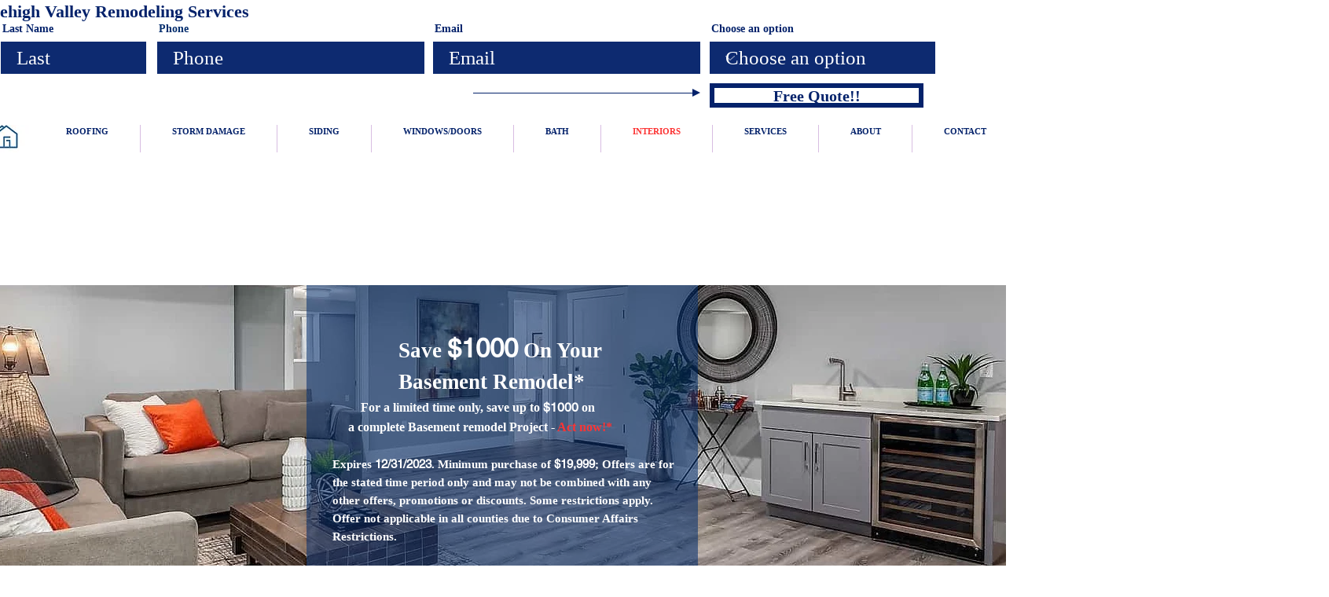

--- FILE ---
content_type: text/html; charset=utf-8
request_url: https://www.google.com/recaptcha/api2/aframe
body_size: 271
content:
<!DOCTYPE HTML><html><head><meta http-equiv="content-type" content="text/html; charset=UTF-8"></head><body><script nonce="P5B5QEAPUa4YdYKRC3ozNA">/** Anti-fraud and anti-abuse applications only. See google.com/recaptcha */ try{var clients={'sodar':'https://pagead2.googlesyndication.com/pagead/sodar?'};window.addEventListener("message",function(a){try{if(a.source===window.parent){var b=JSON.parse(a.data);var c=clients[b['id']];if(c){var d=document.createElement('img');d.src=c+b['params']+'&rc='+(localStorage.getItem("rc::a")?sessionStorage.getItem("rc::b"):"");window.document.body.appendChild(d);sessionStorage.setItem("rc::e",parseInt(sessionStorage.getItem("rc::e")||0)+1);localStorage.setItem("rc::h",'1768708786705');}}}catch(b){}});window.parent.postMessage("_grecaptcha_ready", "*");}catch(b){}</script></body></html>